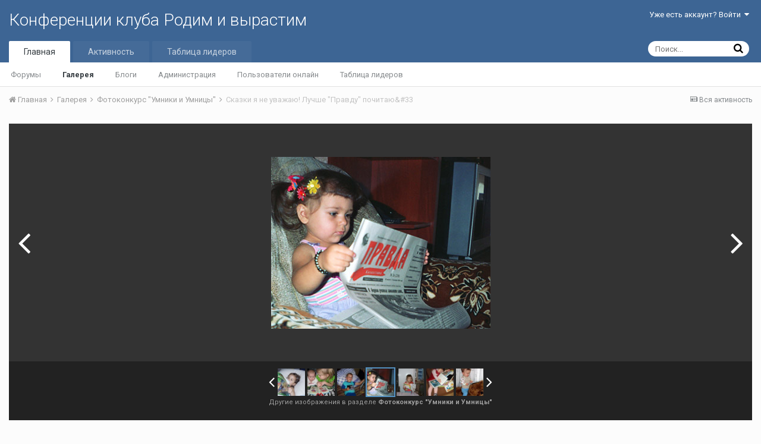

--- FILE ---
content_type: text/html;charset=UTF-8
request_url: http://rodim.ru/index.php?/gallery/image/23436-skazki-ya-ne-uvazhayu-luchshe-pravdu-pochitayu33/&tab=comments
body_size: 10911
content:
<!DOCTYPE html>
<html lang="ru-RU" dir="ltr">
	<head>
		<title>Сказки я не уважаю! Лучше &quot;Правду&quot; почитаю&amp;#33 - Фотоконкурс "Умники и Умницы" - Конференции клуба Родим и вырастим</title>
		
		<!--[if lt IE 9]>
			<link rel="stylesheet" type="text/css" href="http://rodim.ru/uploads/css_built_1/5e61784858ad3c11f00b5706d12afe52_ie8.css.4da1a045f28fc1a20d8b5f6756d437f6.css">
		    <script src="//rodim.ru/applications/core/interface/html5shiv/html5shiv.js"></script>
		<![endif]-->
		
<meta charset="utf-8">

	<meta name="viewport" content="width=device-width, initial-scale=1">



	
		
			
				<meta name="description" content="Сказки я не уважаю! Лучше &quot;Правду&quot; почитаю!">
			
		
	

	
		
			
				<meta property="og:title" content="Сказки я не уважаю! Лучше &quot;Правду&quot; почитаю&amp;#33">
			
		
	

	
		
			
				<meta property="og:type" content="object">
			
		
	

	
		
			
				<meta property="og:url" content="http://rodim.ru/index.php?/gallery/image/23436-skazki-ya-ne-uvazhayu-luchshe-pravdu-pochitayu33/">
			
		
	

	
		
			
				<meta property="og:description" content="Сказки я не уважаю! Лучше &quot;Правду&quot; почитаю!">
			
		
	

	
		
			
				<meta property="og:updated_time" content="2006-12-13T10:46:07Z">
			
		
	

	
		
			
				<meta property="og:image" content="http://rodim.ru/images/1163537940/gallery_5415_50_8343.jpg">
			
		
	

	
		
			
				<meta property="og:image:type" content="image/pjpeg">
			
		
	

	
		
			
				<meta property="og:site_name" content="Конференции клуба Родим и вырастим">
			
		
	

	
		
			
				<meta property="og:locale" content="ru_RU">
			
		
	

<meta name="theme-color" content="#3d6594">
<link rel="canonical" href="http://rodim.ru/index.php?/gallery/image/23436-skazki-ya-ne-uvazhayu-luchshe-pravdu-pochitayu33/" />


		


	
		<link href="https://fonts.googleapis.com/css?family=Roboto:300,300i,400,400i,700,700i" rel="stylesheet">
	



	<link rel='stylesheet' href='http://rodim.ru/uploads/css_built_1/341e4a57816af3ba440d891ca87450ff_framework.css.1fd277de6d3dbf0ece36a41ef240307e.css?v=e3f72d5162' media='all'>

	<link rel='stylesheet' href='http://rodim.ru/uploads/css_built_1/05e81b71abe4f22d6eb8d1a929494829_responsive.css.d8b6527e5f54c5e50fdce01b03ac5727.css?v=e3f72d5162' media='all'>

	<link rel='stylesheet' href='http://rodim.ru/uploads/css_built_1/90eb5adf50a8c640f633d47fd7eb1778_core.css.a8f676f5e0cb4b44ca4796c554cc4bbb.css?v=e3f72d5162' media='all'>

	<link rel='stylesheet' href='http://rodim.ru/uploads/css_built_1/5a0da001ccc2200dc5625c3f3934497d_core_responsive.css.f5865ff08061c053ce0149266e343169.css?v=e3f72d5162' media='all'>

	<link rel='stylesheet' href='http://rodim.ru/uploads/css_built_1/37c6452ea623de41c991284837957128_gallery.css.15837d2a374746820aa10a778b8dbf11.css?v=e3f72d5162' media='all'>

	<link rel='stylesheet' href='http://rodim.ru/uploads/css_built_1/22e9af7d7c6ac7ddc7db0f1b0d471efc_gallery_responsive.css.68745344239c1d5d650e2cbed90a57dc.css?v=e3f72d5162' media='all'>

	<link rel='stylesheet' href='http://rodim.ru/applications/gallery/interface/videojs/video-js.min.css?v=e3f72d5162' media='all'>




<link rel='stylesheet' href='http://rodim.ru/uploads/css_built_1/258adbb6e4f3e83cd3b355f84e3fa002_custom.css.a33cb95069354f886f4da7dcf0dc6be6.css?v=e3f72d5162' media='all'>



		
		

	</head>
	<body class='ipsApp ipsApp_front ipsJS_none ipsClearfix' data-controller='core.front.core.app' data-message="" data-pageApp='gallery' data-pageLocation='front' data-pageModule='gallery' data-pageController='view'>
		<a href='#elContent' class='ipsHide' title='Перейти к основному контенту на странице' accesskey='m'>Перейти к контенту</a>
		
		<div id='ipsLayout_header' class='ipsClearfix'>
			

			


			
<ul id='elMobileNav' class='ipsList_inline ipsResponsive_hideDesktop ipsResponsive_block' data-controller='core.front.core.mobileNav' data-default="all">
	
		
			
			
				
				
			
				
					<li id='elMobileBreadcrumb'>
						<a href='http://rodim.ru/index.php?/gallery/category/23-fotokonkurs-umniki-i-umnitsy/'>
							<span>Фотоконкурс "Умники и Умницы"</span>
						</a>
					</li>
				
				
			
				
				
			
		
	
	
	
	<li >
		<a data-action="defaultStream" class='ipsType_light'  href='http://rodim.ru/index.php?/discover/'><i class='icon-newspaper'></i></a>
	</li>

	
		<li class='ipsJS_show'>
			<a href='http://rodim.ru/index.php?/search/' data-action="mobileSearch"><i class='fa fa-search'></i></a>
		</li>
	
	<li data-ipsDrawer data-ipsDrawer-drawerElem='#elMobileDrawer'>
		<a href='#'>
			
			
				
			
			
			
			<i class='fa fa-navicon'></i>
		</a>
	</li>
</ul>
			<header>
				<div class='ipsLayout_container'>
					

<a href='http://rodim.ru/' id='elSiteTitle' accesskey='1'>Конференции клуба Родим и вырастим</a>

					

	<ul id='elUserNav' class='ipsList_inline cSignedOut ipsClearfix ipsResponsive_hidePhone ipsResponsive_block'>
		
		<li id='elSignInLink'>
			
				<a href='http://rodim.ru/index.php?/login/' data-ipsMenu-closeOnClick="false" data-ipsMenu id='elUserSignIn'>
					Уже есть аккаунт? Войти &nbsp;<i class='fa fa-caret-down'></i>
				</a>
			
			
<div id='elUserSignIn_menu' class='ipsMenu ipsMenu_auto ipsHide'>
	<div data-role="loginForm">
		
		
			
				
<form accept-charset='utf-8' class="ipsPad ipsForm ipsForm_vertical" method='post' action='http://rodim.ru/index.php?/login/' data-ipsValidation novalidate>
	<input type="hidden" name="login__standard_submitted" value="1">
	
		<input type="hidden" name="csrfKey" value="64b211244c1bb85004c242cb28839b17">
	
	<h4 class="ipsType_sectionHead">Войти</h4>
	<br><br>
	<ul class='ipsList_reset'>
		
			
				
					<li class="ipsFieldRow ipsFieldRow_noLabel ipsFieldRow_fullWidth">
						<input type="text" required placeholder="Имя пользователя" name='auth' id='auth'>
					</li>
				
			
				
					<li class="ipsFieldRow ipsFieldRow_noLabel ipsFieldRow_fullWidth">
						<input type="password" required placeholder="Пароль" name='password' id='password'>
					</li>
				
			
				
					
<li class='ipsFieldRow ipsFieldRow_checkbox ipsClearfix ' id="9c7ffa65f11c317804907d1e35f70d9d">
	
		
		
<input type="hidden" name="remember_me" value="0">
<span class='ipsCustomInput'>
	<input
		type='checkbox'
		name='remember_me_checkbox'
		value='1'
		id="check_9c7ffa65f11c317804907d1e35f70d9d"
		data-toggle-id="9c7ffa65f11c317804907d1e35f70d9d"
		checked aria-checked='true'
		
		
		
		
		
		
	>
	
	<span></span>
</span>


		
		<div class='ipsFieldRow_content'>
			<label class='ipsFieldRow_label' for='check_9c7ffa65f11c317804907d1e35f70d9d'>Запомнить меня </label>
			


<span class='ipsFieldRow_desc'>
	Не рекомендовано на общедоступных компьютерах
</span>
			
			
		</div>
	
</li>
				
			
		
		<li class="ipsFieldRow ipsFieldRow_fullWidth">
			<br>
			<button type="submit" class="ipsButton ipsButton_primary ipsButton_small" id="elSignIn_submit">Войти</button>
			<br>
			<p class="ipsType_right ipsType_small">
				<a href='http://rodim.ru/index.php?/lostpassword/' data-ipsDialog data-ipsDialog-title='Забыли пароль?'>Забыли пароль?</a>
			</p>
		</li>
	</ul>
</form>
			
		
		
	</div>
</div>
		</li>
		
	</ul>

				</div>
			</header>
			

	<nav data-controller='core.front.core.navBar' class=''>
		<div class='ipsNavBar_primary ipsLayout_container  ipsClearfix'>
			
				<div id='elSearch' class='ipsPos_right' data-controller='core.front.core.quickSearch' data-default="all">
					<form accept-charset='utf-8' action='//rodim.ru/index.php?/search/' method='post'>
						<a href='#' id='elSearchFilter' data-ipsMenu data-ipsMenu-selectable='radio' data-ipsMenu-appendTo='#elSearch' class="ipsHide">
							<span data-role='searchingIn'>
								
									
										В данных изображения
										
										
											<input name="type" value="gallery_image" data-role="searchFilter" type="hidden">
										
											<input name="item" value="23436" data-role="searchFilter" type="hidden">
										
										
								
							</span>
							<i class='fa fa-caret-down'></i>
						</a>
						<input type="hidden" name="type" value="gallery_image" data-role="searchFilter">
						<ul id='elSearchFilter_menu' class='ipsMenu ipsMenu_selectable ipsMenu_narrow ipsHide'>
							<li class='ipsMenu_item ' data-ipsMenuValue='all'>
								<a href='http://rodim.ru/index.php?app=core&amp;module=search&amp;controller=search&amp;csrfKey=64b211244c1bb85004c242cb28839b17' title='Весь контент'>Весь контент</a>
							</li>
							<li class='ipsMenu_sep'><hr></li>
							
								
								
									<li class='ipsMenu_item ipsMenu_itemChecked' data-ipsMenuValue='{&quot;type&quot;:&quot;gallery_image&quot;,&quot;item&quot;:23436}' data-options='{&quot;type&quot;:&quot;gallery_image&quot;,&quot;item&quot;:23436}'>
										<a href='#'>В данных изображения</a>
									</li>
								
									<li class='ipsMenu_item ' data-ipsMenuValue='{&quot;type&quot;:&quot;gallery_image&quot;,&quot;nodes&quot;:23}' data-options='{&quot;type&quot;:&quot;gallery_image&quot;,&quot;nodes&quot;:23}'>
										<a href='#'>В категории</a>
									</li>
								
								<li class='ipsMenu_sep'><hr></li>
							
							<li data-role='globalSearchMenuOptions'></li>
							<li class='ipsMenu_item ipsMenu_itemNonSelect'>
								<a href='http://rodim.ru/index.php?/search/' accesskey='4'><i class='fa fa-cog'></i> Расширенный поиск</a>
							</li>
						</ul>
						<input type='search' id='elSearchField' placeholder='Поиск...' name='q'>
						<button type='submit'><i class='fa fa-search'></i></button>
					</form>
				</div>
			
			<ul data-role="primaryNavBar" class='ipsResponsive_showDesktop ipsResponsive_block'>
				


	
		
		
			
		
		<li class='ipsNavBar_active' data-active id='elNavSecondary_1' data-role="navBarItem" data-navApp="core" data-navExt="CustomItem">
			
			
				<a href="http://rodim.ru/index.php"  data-navItem-id="1" data-navDefault>
					Главная
				</a>
			
			
				<ul class='ipsNavBar_secondary ' data-role='secondaryNavBar'>
					


	
	

	
		
		
		<li  id='elNavSecondary_10' data-role="navBarItem" data-navApp="forums" data-navExt="Forums">
			
			
				<a href="http://rodim.ru/index.php"  data-navItem-id="10" >
					Форумы
				</a>
			
			
		</li>
	
	

	
		
		
			
		
		<li class='ipsNavBar_active' data-active id='elNavSecondary_11' data-role="navBarItem" data-navApp="gallery" data-navExt="Gallery">
			
			
				<a href="http://rodim.ru/index.php?/gallery/"  data-navItem-id="11" data-navDefault>
					Галерея
				</a>
			
			
		</li>
	
	

	
		
		
		<li  id='elNavSecondary_12' data-role="navBarItem" data-navApp="blog" data-navExt="Blogs">
			
			
				<a href="http://rodim.ru/index.php?/blogs/"  data-navItem-id="12" >
					Блоги
				</a>
			
			
		</li>
	
	

	
	

	
		
		
		<li  id='elNavSecondary_14' data-role="navBarItem" data-navApp="core" data-navExt="StaffDirectory">
			
			
				<a href="http://rodim.ru/index.php?/staff/"  data-navItem-id="14" >
					Администрация
				</a>
			
			
		</li>
	
	

	
		
		
		<li  id='elNavSecondary_15' data-role="navBarItem" data-navApp="core" data-navExt="OnlineUsers">
			
			
				<a href="http://rodim.ru/index.php?/online/"  data-navItem-id="15" >
					Пользователи онлайн
				</a>
			
			
		</li>
	
	

	
		
		
		<li  id='elNavSecondary_16' data-role="navBarItem" data-navApp="core" data-navExt="Leaderboard">
			
			
				<a href="http://rodim.ru/index.php?/leaderboard/"  data-navItem-id="16" >
					Таблица лидеров
				</a>
			
			
		</li>
	
	

					<li class='ipsHide' id='elNavigationMore_1' data-role='navMore'>
						<a href='#' data-ipsMenu data-ipsMenu-appendTo='#elNavigationMore_1' id='elNavigationMore_1_dropdown'>Больше <i class='fa fa-caret-down'></i></a>
						<ul class='ipsHide ipsMenu ipsMenu_auto' id='elNavigationMore_1_dropdown_menu' data-role='moreDropdown'></ul>
					</li>
				</ul>
			
		</li>
	
	

	
		
		
		<li  id='elNavSecondary_2' data-role="navBarItem" data-navApp="core" data-navExt="CustomItem">
			
			
				<a href="http://rodim.ru/index.php?/discover/"  data-navItem-id="2" >
					Активность
				</a>
			
			
				<ul class='ipsNavBar_secondary ipsHide' data-role='secondaryNavBar'>
					


	
		
		
		<li  id='elNavSecondary_4' data-role="navBarItem" data-navApp="core" data-navExt="AllActivity">
			
			
				<a href="http://rodim.ru/index.php?/discover/"  data-navItem-id="4" >
					Вся активность
				</a>
			
			
		</li>
	
	

	
	

	
	

	
	

	
		
		
		<li  id='elNavSecondary_8' data-role="navBarItem" data-navApp="core" data-navExt="Search">
			
			
				<a href="http://rodim.ru/index.php?/search/"  data-navItem-id="8" >
					Поиск
				</a>
			
			
		</li>
	
	

	
	

					<li class='ipsHide' id='elNavigationMore_2' data-role='navMore'>
						<a href='#' data-ipsMenu data-ipsMenu-appendTo='#elNavigationMore_2' id='elNavigationMore_2_dropdown'>Больше <i class='fa fa-caret-down'></i></a>
						<ul class='ipsHide ipsMenu ipsMenu_auto' id='elNavigationMore_2_dropdown_menu' data-role='moreDropdown'></ul>
					</li>
				</ul>
			
		</li>
	
	

	
		
		
		<li  id='elNavSecondary_17' data-role="navBarItem" data-navApp="core" data-navExt="Leaderboard">
			
			
				<a href="http://rodim.ru/index.php?/leaderboard/"  data-navItem-id="17" >
					Таблица лидеров
				</a>
			
			
		</li>
	
	

				<li class='ipsHide' id='elNavigationMore' data-role='navMore'>
					<a href='#' data-ipsMenu data-ipsMenu-appendTo='#elNavigationMore' id='elNavigationMore_dropdown'>Больше</a>
					<ul class='ipsNavBar_secondary ipsHide' data-role='secondaryNavBar'>
						<li class='ipsHide' id='elNavigationMore_more' data-role='navMore'>
							<a href='#' data-ipsMenu data-ipsMenu-appendTo='#elNavigationMore_more' id='elNavigationMore_more_dropdown'>Больше <i class='fa fa-caret-down'></i></a>
							<ul class='ipsHide ipsMenu ipsMenu_auto' id='elNavigationMore_more_dropdown_menu' data-role='moreDropdown'></ul>
						</li>
					</ul>
				</li>
			</ul>
		</div>
	</nav>

		</div>
		<main id='ipsLayout_body' class='ipsLayout_container'>
			<div id='ipsLayout_contentArea'>
				<div id='ipsLayout_contentWrapper'>
					
<nav class='ipsBreadcrumb ipsBreadcrumb_top ipsFaded_withHover'>
	

	<ul class='ipsList_inline ipsPos_right'>
		
		<li >
			<a data-action="defaultStream" class='ipsType_light '  href='http://rodim.ru/index.php?/discover/'><i class='icon-newspaper'></i> <span>Вся активность</span></a>
		</li>
		
	</ul>

	<ul data-role="breadcrumbList">
		<li>
			<a title="Главная" href='http://rodim.ru/'>
				<span><i class='fa fa-home'></i> Главная <i class='fa fa-angle-right'></i></span>
			</a>
		</li>
		
		
			<li>
				
					<a href='http://rodim.ru/index.php?/gallery/'>
						<span>Галерея <i class='fa fa-angle-right'></i></span>
					</a>
				
			</li>
		
			<li>
				
					<a href='http://rodim.ru/index.php?/gallery/category/23-fotokonkurs-umniki-i-umnitsy/'>
						<span>Фотоконкурс "Умники и Умницы" <i class='fa fa-angle-right'></i></span>
					</a>
				
			</li>
		
			<li>
				
					Сказки я не уважаю! Лучше &quot;Правду&quot; почитаю&amp;#33
				
			</li>
		
	</ul>
</nav>
					
					<div id='ipsLayout_mainArea'>
						<a id='elContent'></a>
						
						
						
						

	<div class='cWidgetContainer '  data-role='widgetReceiver' data-orientation='horizontal' data-widgetArea='header'>
		<ul class='ipsList_reset'>
			
				
					
					<li class='ipsWidget ipsWidget_horizontal ipsBox ipsWidgetHide ipsHide' data-blockID='app_core_announcements_announcements' data-blockConfig="true" data-blockTitle="Объявления" data-blockErrorMessage="Этот блок не отображается. Требуется настройка блока либо перезагрузка страницы." data-controller='core.front.widgets.block'></li>
				
			
		</ul>
	</div>

						



<div data-controller='gallery.front.view.image'>
	<div id='elGalleryHeader'>
		

<div id='elGalleryImage' data-role="imageFrame" data-imageSizes='{&quot;large&quot;:[369,289],&quot;medium&quot;:[369,289],&quot;small&quot;:[240,188],&quot;thumb&quot;:[100,100]}'>
	
		<div class='cGalleryViewImage' data-role='notesWrapper' data-controller='gallery.front.view.notes' data-imageID='23436'  data-notesData='[]'>
			
			<img src='http://rodim.ru/images/1163537940/gallery_5415_50_8343.jpg' alt='Сказки я не уважаю! Лучше &quot;Правду&quot; почитаю&amp;#33' title='Сказки я не уважаю! Лучше &quot;Правду&quot; почитаю&amp;#33' data-role='theImage' class='ipsHide'>
			<noscript>
				<img src='http://rodim.ru/images/1163537940/gallery_5415_50_8343.jpg' alt='Сказки я не уважаю! Лучше &quot;Правду&quot; почитаю&amp;#33' title='Сказки я не уважаю! Лучше &quot;Правду&quot; почитаю&amp;#33' data-role='theImage'>
			</noscript>
			
		</div>
			
		<ul class='ipsButton_split cGalleryViewImage_controls'>
			
			
				<li>
					<a href='#' class='ipsButton ipsButton_overlaid ipsButton_verySmall' title='Другие размеры' data-ipsTooltip id='elImageSize' data-ipsMenu data-ipsMenu-appendTo='#elGalleryImage'>
						<i class='fa fa-picture-o'></i> <i class='fa fa-caret-down'></i>
					</a>
					<ul class='ipsMenu ipsMenu_medium ipsHide' id='elImageSize_menu'>
						
							<li class='ipsMenu_item'><a href='http://rodim.ru/index.php?/gallery/image/23436-skazki-ya-ne-uvazhayu-luchshe-pravdu-pochitayu33/&amp;imageSize=large'>369x289</a></li>
						
							<li class='ipsMenu_item'><a href='http://rodim.ru/index.php?/gallery/image/23436-skazki-ya-ne-uvazhayu-luchshe-pravdu-pochitayu33/&amp;imageSize=small'>240x188</a></li>
						
							<li class='ipsMenu_item'><a href='http://rodim.ru/index.php?/gallery/image/23436-skazki-ya-ne-uvazhayu-luchshe-pravdu-pochitayu33/&amp;imageSize=thumb'>100x100</a></li>
						
					</ul>
				</li>
			
			
			<li>
				<a href='http://rodim.ru/index.php?/gallery/image/23436-skazki-ya-ne-uvazhayu-luchshe-pravdu-pochitayu33/&amp;do=download' class='ipsButton ipsButton_overlaid ipsButton_verySmall' title='Скачать' data-ipsTooltip><i class='fa fa-download'></i></a>
			</li>
			<li>
				<a href='http://rodim.ru/images/1163537940/gallery_5415_50_8343.jpg' class='ipsButton ipsButton_overlaid ipsButton_verySmall' title='Просмотреть в lightbox' data-ipsTooltip data-ipsLightbox data-ipsLightbox-useEvents><i class='fa fa-expand'></i></a>
			</li>
		</ul>
	
	<span id='elGalleryImageNav'>
		
			<a href='http://rodim.ru/index.php?/gallery/image/23440-poprobuy-tolko-otnyat-istochnik-znaniya/&amp;browse=1' id='elGalleryImageNav_prev' data-action='prevImage' data-imageID='23440' title='попробуй только отнять источник знания!!!'><i class='fa fa-angle-left'></i></a>
		
		
			<a href='http://rodim.ru/index.php?/gallery/image/23425-opyat-vsem-meshayu-pridetsya-pochitat-na-kuhne-ah-kakaya-inter/&amp;browse=1' id='elGalleryImageNav_next' data-action='nextImage' data-imageID='23425' title='опять всем мешаю, придется почитать на кухне, ах какая интер'><i class='fa fa-angle-right'></i></a>
		
	</span>
</div>
		<div id='elGalleryNav' data-role='collectionNav'>
			<ul class='ipsList_inline ipsClearfix'>
				

<li class='ipsJS_show'><a href='#' data-action='prev' ><i class='fa fa-angle-left'></i></a></li>
<li class='cGalleryAlbumSlider_wrapper'>
	<ol class='ipsList_reset cGalleryAlbumSlider' data-role='collection'>



	

	
		<li style='background-image: url( "http://rodim.ru/images/1163537940/tn_gallery_13753_50_6648.jpg" );' class='cGalleryTrimmedImage ' data-imageID='23454'>
			<a href='http://rodim.ru/index.php?/gallery/image/23454-doch-rybaka/&amp;browse=1' title='Дочь рыбака'>
				<img src='http://rodim.ru/images/1163537940/tn_gallery_13753_50_6648.jpg' alt='Дочь рыбака'>
			</a>
		</li>
	


	

	
		<li style='background-image: url( "http://rodim.ru/images/1163537940/tn_gallery_4776_50_47126.jpg" );' class='cGalleryTrimmedImage ' data-imageID='23447'>
			<a href='http://rodim.ru/index.php?/gallery/image/23447-katya-uchis-chitat-eto-bukva-a/&amp;browse=1' title='Катя, учись читать, это буква &quot;А&quot;'>
				<img src='http://rodim.ru/images/1163537940/tn_gallery_4776_50_47126.jpg' alt='Катя, учись читать, это буква &quot;А&quot;'>
			</a>
		</li>
	


	

	
		<li style='background-image: url( "http://rodim.ru/images/1163537940/tn_gallery_8278_50_784.jpg" );' class='cGalleryTrimmedImage ' data-imageID='23440'>
			<a href='http://rodim.ru/index.php?/gallery/image/23440-poprobuy-tolko-otnyat-istochnik-znaniya/&amp;browse=1' title='попробуй только отнять источник знания!!!'>
				<img src='http://rodim.ru/images/1163537940/tn_gallery_8278_50_784.jpg' alt='попробуй только отнять источник знания!!!'>
			</a>
		</li>
	


	

	
		<li style='background-image: url( "http://rodim.ru/images/1163537940/tn_gallery_5415_50_8343.jpg" );' class='cGalleryTrimmedImage cGalleryAlbumSlider_active' data-imageID='23436'>
			<a href='http://rodim.ru/index.php?/gallery/image/23436-skazki-ya-ne-uvazhayu-luchshe-pravdu-pochitayu33/&amp;browse=1' title='Сказки я не уважаю! Лучше &quot;Правду&quot; почитаю&amp;#33'>
				<img src='http://rodim.ru/images/1163537940/tn_gallery_5415_50_8343.jpg' alt='Сказки я не уважаю! Лучше &quot;Правду&quot; почитаю&amp;#33'>
			</a>
		</li>
	


	

	
		<li style='background-image: url( "http://rodim.ru/images/1163537940/tn_gallery_16862_50_3393.jpg" );' class='cGalleryTrimmedImage ' data-imageID='23425'>
			<a href='http://rodim.ru/index.php?/gallery/image/23425-opyat-vsem-meshayu-pridetsya-pochitat-na-kuhne-ah-kakaya-inter/&amp;browse=1' title='опять всем мешаю, придется почитать на кухне, ах какая интер'>
				<img src='http://rodim.ru/images/1163537940/tn_gallery_16862_50_3393.jpg' alt='опять всем мешаю, придется почитать на кухне, ах какая интер'>
			</a>
		</li>
	


	

	
		<li style='background-image: url( "http://rodim.ru/images/1163537940/tn_gallery_2798_50_21849.jpg" );' class='cGalleryTrimmedImage ' data-imageID='23414'>
			<a href='http://rodim.ru/index.php?/gallery/image/23414-granit-nauki-ne-dogryzli/&amp;browse=1' title='Гранит науки не догрызли...'>
				<img src='http://rodim.ru/images/1163537940/tn_gallery_2798_50_21849.jpg' alt='Гранит науки не догрызли...'>
			</a>
		</li>
	


	

	
		<li style='background-image: url( "http://rodim.ru/images/1163537940/tn_gallery_462_50_21385.jpg" );' class='cGalleryTrimmedImage ' data-imageID='23397'>
			<a href='http://rodim.ru/index.php?/gallery/image/23397-nu-chto-zhe-dalshe-to/&amp;browse=1' title='Ну что же дальше то?????'>
				<img src='http://rodim.ru/images/1163537940/tn_gallery_462_50_21385.jpg' alt='Ну что же дальше то?????'>
			</a>
		</li>
	




	</ol>
</li>
<li class='ipsJS_show'><a href='#' data-action='next' ><i class='fa fa-angle-right'></i></a></li>
			</ul>
			<p class='ipsType_reset ipsType_center'>
				<div class='ipsContained ipsType_break'>
					Другие изображения в разделе <strong>Фотоконкурс "Умники и Умницы"</strong>
				</div>
			</p>
		</div>
	</div>

	<section data-role='imageInfo'>
		




<div class='ipsColumns ipsColumns_collapsePhone'>
	<div class='ipsColumn ipsColumn_fluid'>
		

		<div class='ipsBox ipsPad' data-role='imageDescription'>
			<h1 class='ipsType_pageTitle ipsContained_container'>
				
				
				
				
					<span class='ipsContained ipsType_break'>Сказки я не уважаю! Лучше &quot;Правду&quot; почитаю&amp;#33</span>
				
			</h1>
			<div class='ipsPhotoPanel ipsPhotoPanel_mini ipsClearfix ipsSpacer_bottom ipsSpacer_top'>
				


	<a href="http://rodim.ru/index.php?/profile/5415-anelya/" data-ipsHover data-ipsHover-target="http://rodim.ru/index.php?/profile/5415-anelya/&amp;do=hovercard" class="ipsUserPhoto ipsUserPhoto_mini" title="Перейти в профиль пользователя Анеля">
		<img src='http://rodim.ru/uploads/monthly_2018_01/5a568ad2892dc__member_5415.png' alt='Анеля'>
	</a>

				<div>
					<div class='ipsPos_right ipsResponsive_noFloat ipsResponsive_hidePhone'>
						

<div data-followApp='gallery' data-followArea='image' data-followID='23436' data-controller='core.front.core.followButton'>
	
		<span class='ipsType_light ipsType_blendLinks ipsResponsive_hidePhone ipsResponsive_inline'><i class='fa fa-info-circle'></i> <a href='http://rodim.ru/index.php?/login/' title='Перейти на страницу авторизации'>Чтобы подписаться, требуется авторизация</a>&nbsp;&nbsp;</span>
	
	

	<div class="ipsFollow ipsPos_middle ipsButton ipsButton_link ipsButton_verySmall ipsButton_disabled" data-role="followButton">
		
			<span>Подписчики</span>
			<span class='ipsCommentCount'>0</span>
		
	</div>

</div>
					</div>
					<p class='ipsType_reset ipsType_normal ipsType_blendLinks'>
						Автор: <span itemprop='name'>
<a href='http://rodim.ru/index.php?/profile/5415-anelya/' data-ipsHover data-ipsHover-target='http://rodim.ru/index.php?/profile/5415-anelya/&amp;do=hovercard&amp;referrer=http%253A%252F%252Frodim.ru%252Findex.php%253F%252Fgallery%252Fimage%252F23436-skazki-ya-ne-uvazhayu-luchshe-pravdu-pochitayu33%252F%2526tab%253Dcomments' title="Перейти в профиль пользователя Анеля" class="ipsType_break">Анеля</a></span>
					</p>
					<ul class='ipsList_inline'>
						<li class='ipsType_light'><time datetime='2006-12-13T10:46:07Z' title='13.12.2006 10:46 ' data-short='18 л'>13 Декабря 2006</time></li>
						<li class='ipsType_light'>1 095 просмотров</li>
						
							
								<li><a href='http://rodim.ru/index.php?/profile/5415-anelya/content/&amp;type=gallery_image'>Другие изображения автора</a></li>
							
							
						
					</ul>
				</div>
			</div>

			
				<div class='ipsType_medium ipsType_richText ipsType_break ipsSpacer_both' data-controller="core.front.core.lightboxedImages">
					<p>Сказки я не уважаю! Лучше "Правду" почитаю!</p>
				</div>
			

			

			

				

			

				

			

			
			<div class='ipsItemControls'>
				
					

	<div data-controller='core.front.core.reaction' class='ipsItemControls_right ipsClearfix '>	
		<div class='ipsReact ipsPos_right'>
			
				<div class='ipsReact_blurb ipsHide' data-role='reactionBlurb'>
					
				</div>
			
			
			
		</div>
	</div>


				
				<ul class='ipsToolList ipsToolList_horizontal ipsPos_left ipsClearfix ipsResponsive_noFloat ipsItemControls_left'>
					

					
				</ul>
			</div>

			<div class='ipsResponsive_showPhone ipsResponsive_block ipsSpacer_both'>
				

<div data-followApp='gallery' data-followArea='image' data-followID='23436' data-controller='core.front.core.followButton'>
	
		<span class='ipsType_light ipsType_blendLinks ipsResponsive_hidePhone ipsResponsive_inline'><i class='fa fa-info-circle'></i> <a href='http://rodim.ru/index.php?/login/' title='Перейти на страницу авторизации'>Чтобы подписаться, требуется авторизация</a>&nbsp;&nbsp;</span>
	
	

	<div class="ipsFollow ipsPos_middle ipsButton ipsButton_link ipsButton_verySmall ipsButton_disabled" data-role="followButton">
		
			<span>Подписчики</span>
			<span class='ipsCommentCount'>0</span>
		
	</div>

</div>
			</div>
			
				<div class='ipsSpacer_top'>
					

	<ul class='ipsList_inline ipsList_noSpacing ipsClearfix' data-controller="core.front.core.sharelink">
		
			<li>
<a href="http://twitter.com/share?text=%D0%A1%D0%BA%D0%B0%D0%B7%D0%BA%D0%B8%20%D1%8F%20%D0%BD%D0%B5%20%D1%83%D0%B2%D0%B0%D0%B6%D0%B0%D1%8E%21%20%D0%9B%D1%83%D1%87%D1%88%D0%B5%20%22%D0%9F%D1%80%D0%B0%D0%B2%D0%B4%D1%83%22%20%D0%BF%D0%BE%D1%87%D0%B8%D1%82%D0%B0%D1%8E%26%2333&amp;url=http%3A%2F%2Frodim.ru%2Findex.php%3F%2Fgallery%2Fimage%2F23436-skazki-ya-ne-uvazhayu-luchshe-pravdu-pochitayu33%2F" class="cShareLink cShareLink_twitter" target="_blank" data-role="shareLink" title='Поделиться в Twitter' data-ipsTooltip rel='noopener'>
	<i class="fa fa-twitter"></i>
</a></li>
		
			<li>
<a href="https://www.facebook.com/sharer/sharer.php?u=http%3A%2F%2Frodim.ru%2Findex.php%3F%2Fgallery%2Fimage%2F23436-skazki-ya-ne-uvazhayu-luchshe-pravdu-pochitayu33%2F" class="cShareLink cShareLink_facebook" target="_blank" data-role="shareLink" title='Поделиться через Facebook' data-ipsTooltip rel='noopener'>
	<i class="fa fa-facebook"></i>
</a></li>
		
			<li>
<a href="https://plus.google.com/share?url=http%3A%2F%2Frodim.ru%2Findex.php%3F%2Fgallery%2Fimage%2F23436-skazki-ya-ne-uvazhayu-luchshe-pravdu-pochitayu33%2F" class="cShareLink cShareLink_google" target="_blank" data-role="shareLink" title='Поделиться через Google+' data-ipsTooltip rel='noopener'>
	<i class="fa fa-google-plus"></i>
</a></li>
		
			<li>
<a href="http://digg.com/submit?url=http://rodim.ru/index.php?/gallery/image/23436-skazki-ya-ne-uvazhayu-luchshe-pravdu-pochitayu33/" class="cShareLink cShareLink_digg" target="_blank" data-role="shareLink" title='Поделиться через Digg' data-ipsTooltip rel='noopener'>
	<i class="fa fa-digg"></i>
</a></li>
		
			<li>
<a href="https://del.icio.us/save?jump=close&amp;noui=1&amp;v=5&amp;provider=%25D0%259A%25D0%25BE%25D0%25BD%25D1%2584%25D0%25B5%25D1%2580%25D0%25B5%25D0%25BD%25D1%2586%25D0%25B8%25D0%25B8%2B%25D0%25BA%25D0%25BB%25D1%2583%25D0%25B1%25D0%25B0%2B%25D0%25A0%25D0%25BE%25D0%25B4%25D0%25B8%25D0%25BC%2B%25D0%25B8%2B%25D0%25B2%25D1%258B%25D1%2580%25D0%25B0%25D1%2581%25D1%2582%25D0%25B8%25D0%25BC&amp;url=http://rodim.ru/index.php?/gallery/image/23436-skazki-ya-ne-uvazhayu-luchshe-pravdu-pochitayu33/&amp;title=%D0%A1%D0%BA%D0%B0%D0%B7%D0%BA%D0%B8%20%D1%8F%20%D0%BD%D0%B5%20%D1%83%D0%B2%D0%B0%D0%B6%D0%B0%D1%8E!%20%D0%9B%D1%83%D1%87%D1%88%D0%B5%20%22%D0%9F%D1%80%D0%B0%D0%B2%D0%B4%D1%83%22%20%D0%BF%D0%BE%D1%87%D0%B8%D1%82%D0%B0%D1%8E%26%2333" class="cShareLink cShareLink_delicious" target="_blank" data-role='shareLink' title='Сохранить в Delicious' data-ipsTooltip rel='noopener'>
	<i class="fa fa-delicious"></i>
</a></li>
		
			<li>
<a href="http://www.reddit.com/submit?url=http%3A%2F%2Frodim.ru%2Findex.php%3F%2Fgallery%2Fimage%2F23436-skazki-ya-ne-uvazhayu-luchshe-pravdu-pochitayu33%2F&amp;title=%D0%A1%D0%BA%D0%B0%D0%B7%D0%BA%D0%B8+%D1%8F+%D0%BD%D0%B5+%D1%83%D0%B2%D0%B0%D0%B6%D0%B0%D1%8E%21+%D0%9B%D1%83%D1%87%D1%88%D0%B5+%5C%22%D0%9F%D1%80%D0%B0%D0%B2%D0%B4%D1%83%5C%22+%D0%BF%D0%BE%D1%87%D0%B8%D1%82%D0%B0%D1%8E%26%2333" class="cShareLink cShareLink_reddit" target="_blank" title='Поделиться через Reddit' data-ipsTooltip rel='noopener'>
	<i class="fa fa-reddit"></i>
</a></li>
		
			<li>
<a href="http://www.stumbleupon.com/submit?url=http%253A%252F%252Frodim.ru%252Findex.php%253F%252Fgallery%252Fimage%252F23436-skazki-ya-ne-uvazhayu-luchshe-pravdu-pochitayu33%252F" class="cShareLink cShareLink_stumble" target="_blank" title='Поделиться через StumbleUpon' data-ipsTooltip rel='noopener'>
	<i class="fa fa-stumbleupon"></i>
</a></li>
		
			<li>
<a href='http://rodim.ru/index.php?/gallery/image/23436-skazki-ya-ne-uvazhayu-luchshe-pravdu-pochitayu33/&amp;do=email' rel='nofollow' class='cShareLink cShareLink_email' data-ipsDialog data-ipsDialog-title='Отправить страницу на email' data-ipsDialog-remoteSubmit data-ipsDialog-flashMessage='Письмо отправлено' title='Поделиться через email' data-ipsTooltip>
	<i class="fa fa-envelope"></i>
</a></li>
		
			<li><a href="https://vk.com/share.php?title=%D0%A1%D0%BA%D0%B0%D0%B7%D0%BA%D0%B8+%D1%8F+%D0%BD%D0%B5+%D1%83%D0%B2%D0%B0%D0%B6%D0%B0%D1%8E%21+%D0%9B%D1%83%D1%87%D1%88%D0%B5+%22%D0%9F%D1%80%D0%B0%D0%B2%D0%B4%D1%83%22+%D0%BF%D0%BE%D1%87%D0%B8%D1%82%D0%B0%D1%8E%26%2333&noparse=false&url=http%3A%2F%2Frodim.ru%2Findex.php%3F%2Fgallery%2Fimage%2F23436-skazki-ya-ne-uvazhayu-luchshe-pravdu-pochitayu33%2F" class="cShareLink cShareLink_vk" style="background-color:#56789C;" target="_blank" data-controller="core.front.core.sharelink" title="вКонтакте" data-ipsTooltip>
                <i class="fa fa-vk"></i>
                </a></li>
		
			<li>
<a href="http://pinterest.com/pin/create/button/?url=http://rodim.ru/index.php?/gallery/image/23436-skazki-ya-ne-uvazhayu-luchshe-pravdu-pochitayu33/&amp;media=http://rodim.ru/images/1163537940/gallery_5415_50_8343.jpg" class="cShareLink cShareLink_pinterest" target="_blank" data-role="shareLink" title='Поделиться через Pinterest' data-ipsTooltip rel='noopener'>
	<i class="fa fa-pinterest"></i>
</a></li>
		
	</ul>

				</div>
				
		</div>
	</div>
	<div class='ipsColumn ipsColumn_wide' id='elGalleryImageStats'>
		<div class='ipsBox ipsPad' data-role="imageStats">
			

			

			

			
		</div>
	</div>
</div>	
	</section>

	<div data-role='imageComments'>
	
	</div>

</div> 


						

					</div>
					


					
<nav class='ipsBreadcrumb ipsBreadcrumb_bottom ipsFaded_withHover'>
	
		


	

	<ul class='ipsList_inline ipsPos_right'>
		
		<li >
			<a data-action="defaultStream" class='ipsType_light '  href='http://rodim.ru/index.php?/discover/'><i class='icon-newspaper'></i> <span>Вся активность</span></a>
		</li>
		
	</ul>

	<ul data-role="breadcrumbList">
		<li>
			<a title="Главная" href='http://rodim.ru/'>
				<span><i class='fa fa-home'></i> Главная <i class='fa fa-angle-right'></i></span>
			</a>
		</li>
		
		
			<li>
				
					<a href='http://rodim.ru/index.php?/gallery/'>
						<span>Галерея <i class='fa fa-angle-right'></i></span>
					</a>
				
			</li>
		
			<li>
				
					<a href='http://rodim.ru/index.php?/gallery/category/23-fotokonkurs-umniki-i-umnitsy/'>
						<span>Фотоконкурс "Умники и Умницы" <i class='fa fa-angle-right'></i></span>
					</a>
				
			</li>
		
			<li>
				
					Сказки я не уважаю! Лучше &quot;Правду&quot; почитаю&amp;#33
				
			</li>
		
	</ul>
</nav>
				</div>
			</div>
			
		</main>
		<footer id='ipsLayout_footer' class='ipsClearfix'>
			<div class='ipsLayout_container'>
				<center>    
<!--LiveInternet counter--><script type="text/javascript">
document.write("<a href='//www.liveinternet.ru/click' "+
"target=_blank><img src='//counter.yadro.ru/hit?t26.8;r"+
escape(document.referrer)+((typeof(screen)=="undefined")?"":
";s"+screen.width+"*"+screen.height+"*"+(screen.colorDepth?
screen.colorDepth:screen.pixelDepth))+";u"+escape(document.URL)+
";h"+escape(document.title.substring(0,150))+";"+Math.random()+
"' alt='' title='LiveInternet: показано число посетителей за"+
" сегодня' "+
"border='0' width='88' height='15'><\/a>")
</script><!--/LiveInternet-->
 
<!-- Yandex.Metrika informer -->
<a href="https://metrika.yandex.ua/stat/?id=47064501&amp;from=informer"
target="_blank" rel="nofollow"><img src="https://informer.yandex.ru/informer/47064501/1_1_FFFFFFFF_EFEFEFFF_0_pageviews"
style="width:80px; height:15px; border:0;" alt="Яндекс.Метрика" title="Яндекс.Метрика: данные за сегодня (просмотры)" /></a>
<!-- /Yandex.Metrika informer -->

<!-- Yandex.Metrika counter -->
<script type="text/javascript" >
    (function (d, w, c) {
        (w[c] = w[c] || []).push(function() {
            try {
                w.yaCounter47064501 = new Ya.Metrika({
                    id:47064501,
                    clickmap:true,
                    trackLinks:true,
                    accurateTrackBounce:true
                });
            } catch(e) { }
        });

        var n = d.getElementsByTagName("script")[0],
            s = d.createElement("script"),
            f = function () { n.parentNode.insertBefore(s, n); };
        s.type = "text/javascript";
        s.async = true;
        s.src = "https://mc.yandex.ru/metrika/watch.js";

        if (w.opera == "[object Opera]") {
            d.addEventListener("DOMContentLoaded", f, false);
        } else { f(); }
    })(document, window, "yandex_metrika_callbacks");
</script>
<noscript><div><img src="https://mc.yandex.ru/watch/47064501" style="position:absolute; left:-9999px;" alt="" /></div></noscript>
<!-- /Yandex.Metrika counter -->    
</center> 
				


<ul class='ipsList_inline ipsType_center ipsSpacer_top' id="elFooterLinks">
	
	
	
	
	
	
		<li><a rel="nofollow" href='http://rodim.ru/index.php?/contact/' data-ipsdialog data-ipsDialog-remoteSubmit data-ipsDialog-flashMessage='Благодарим, ваше сообщение отправлено администрации.' data-ipsdialog-title="Обратная связь">Обратная связь</a></li>
	
</ul>	


<p id='elCopyright'>
	<span id='elCopyright_userLine'>rodim.ru project</span>
	<a rel='nofollow' title='Invision Community' href='https://www.invisioncommunity.com/'>Powered by Invision Community</a>
</p>
			</div>
		</footer>
		
<div id='elMobileDrawer' class='ipsDrawer ipsHide'>
	<a href='#' class='ipsDrawer_close' data-action='close'><span>&times;</span></a>
	<div class='ipsDrawer_menu'>
		<div class='ipsDrawer_content'>
			

			<div class='ipsSpacer_bottom ipsPad'>
				<ul class='ipsToolList ipsToolList_vertical'>
					
						<li>
							<a href='http://rodim.ru/index.php?/login/' class='ipsButton ipsButton_light ipsButton_small ipsButton_fullWidth'>Уже есть аккаунт? Войти</a>
						</li>
						
					

					
				</ul>
			</div>

			<ul class='ipsDrawer_list'>
				

				
				
				
				
					
						
						
							<li class='ipsDrawer_itemParent'>
								<h4 class='ipsDrawer_title'><a href='#'>Главная</a></h4>
								<ul class='ipsDrawer_list'>
									<li data-action="back"><a href='#'>Назад</a></li>
									
										<li><a href='http://rodim.ru/index.php'>Главная</a></li>
									
									
									
										


	

	
		
			<li>
				<a href='http://rodim.ru/index.php' >
					Форумы
				</a>
			</li>
		
	

	
		
			<li>
				<a href='http://rodim.ru/index.php?/gallery/' >
					Галерея
				</a>
			</li>
		
	

	
		
			<li>
				<a href='http://rodim.ru/index.php?/blogs/' >
					Блоги
				</a>
			</li>
		
	

	

	
		
			<li>
				<a href='http://rodim.ru/index.php?/staff/' >
					Администрация
				</a>
			</li>
		
	

	
		
			<li>
				<a href='http://rodim.ru/index.php?/online/' >
					Пользователи онлайн
				</a>
			</li>
		
	

	
		
			<li>
				<a href='http://rodim.ru/index.php?/leaderboard/' >
					Таблица лидеров
				</a>
			</li>
		
	

										
								</ul>
							</li>
						
					
				
					
						
						
							<li class='ipsDrawer_itemParent'>
								<h4 class='ipsDrawer_title'><a href='#'>Активность</a></h4>
								<ul class='ipsDrawer_list'>
									<li data-action="back"><a href='#'>Назад</a></li>
									
										<li><a href='http://rodim.ru/index.php?/discover/'>Активность</a></li>
									
									
									
										


	
		
			<li>
				<a href='http://rodim.ru/index.php?/discover/' >
					Вся активность
				</a>
			</li>
		
	

	

	

	

	
		
			<li>
				<a href='http://rodim.ru/index.php?/search/' >
					Поиск
				</a>
			</li>
		
	

	

										
								</ul>
							</li>
						
					
				
					
						
						
							<li><a href='http://rodim.ru/index.php?/leaderboard/' >Таблица лидеров</a></li>
						
					
				
			</ul>
		</div>
	</div>
</div>
		

	<script type='text/javascript'>
		var ipsDebug = false;		
	
		var CKEDITOR_BASEPATH = '//rodim.ru/applications/core/interface/ckeditor/ckeditor/';
	
		var ipsSettings = {
			
			
			cookie_path: "/",
			
			cookie_prefix: "ips4_",
			
			
			cookie_ssl: false,
			
			upload_imgURL: "",
			message_imgURL: "",
			notification_imgURL: "",
			baseURL: "//rodim.ru/",
			jsURL: "//rodim.ru/applications/core/interface/js/js.php",
			csrfKey: "64b211244c1bb85004c242cb28839b17",
			antiCache: "e3f72d5162",
			disableNotificationSounds: false,
			useCompiledFiles: true,
			links_external: true,
			memberID: 0,
			analyticsProvider: "none",
			viewProfiles: true,
			
		};
	</script>



<script type='text/javascript' src='http://rodim.ru/uploads/javascript_global/root_library.js.041ae9d78a0b5276eca6deb4b5ba3df3.js?v=e3f72d5162' data-ips></script>


<script type='text/javascript' src='http://rodim.ru/uploads/javascript_global/root_js_lang_1.js.3f7ebc9cbe8951d0425dcb0070caae8c.js?v=e3f72d5162' data-ips></script>


<script type='text/javascript' src='http://rodim.ru/uploads/javascript_global/root_framework.js.b8adc37c5d60ecc3f91cf38ca6aa124c.js?v=e3f72d5162' data-ips></script>


<script type='text/javascript' src='http://rodim.ru/uploads/javascript_core/global_global_core.js.cd659cf70c42d79b54682c752b9e4f2b.js?v=e3f72d5162' data-ips></script>


<script type='text/javascript' src='http://rodim.ru/uploads/javascript_global/root_front.js.aa1c57ba03fb55aad9d4ce9335e9ec85.js?v=e3f72d5162' data-ips></script>


<script type='text/javascript' src='http://rodim.ru/uploads/javascript_core/front_front_core.js.17b810d86d052c563d706261156ceca6.js?v=e3f72d5162' data-ips></script>


<script type='text/javascript' src='http://rodim.ru/uploads/javascript_gallery/front_front_view.js.d01eb57d0f57e54d23d7191afd92009d.js?v=e3f72d5162' data-ips></script>


<script type='text/javascript' src='http://rodim.ru/uploads/javascript_global/root_map.js.79497ecd13954f8988ff39baadee3c8b.js?v=e3f72d5162' data-ips></script>



	<script type='text/javascript'>
		
			ips.setSetting( 'date_format', jQuery.parseJSON('"dd.mm.yy"') );
		
			ips.setSetting( 'date_first_day', jQuery.parseJSON('0') );
		
			ips.setSetting( 'remote_image_proxy', jQuery.parseJSON('0') );
		
			ips.setSetting( 'ipb_url_filter_option', jQuery.parseJSON('"none"') );
		
			ips.setSetting( 'url_filter_any_action', jQuery.parseJSON('"allow"') );
		
			ips.setSetting( 'bypass_profanity', jQuery.parseJSON('0') );
		
		
	</script>



<script type='application/ld+json'>
{
    "@context": "http://schema.org",
    "@type": "VisualArtwork",
    "@id": "http://rodim.ru/index.php?/gallery/image/23436-skazki-ya-ne-uvazhayu-luchshe-pravdu-pochitayu33/",
    "url": "http://rodim.ru/index.php?/gallery/image/23436-skazki-ya-ne-uvazhayu-luchshe-pravdu-pochitayu33/",
    "name": "\u0421\u043a\u0430\u0437\u043a\u0438 \u044f \u043d\u0435 \u0443\u0432\u0430\u0436\u0430\u044e! \u041b\u0443\u0447\u0448\u0435 \"\u041f\u0440\u0430\u0432\u0434\u0443\" \u043f\u043e\u0447\u0438\u0442\u0430\u044e\u0026#33",
    "description": "\u0421\u043a\u0430\u0437\u043a\u0438 \u044f \u043d\u0435 \u0443\u0432\u0430\u0436\u0430\u044e! \u041b\u0443\u0447\u0448\u0435 \"\u041f\u0440\u0430\u0432\u0434\u0443\" \u043f\u043e\u0447\u0438\u0442\u0430\u044e!",
    "dateCreated": "2006-12-13T10:46:07+0000",
    "fileFormat": "image/pjpeg",
    "keywords": [],
    "author": {
        "@type": "Person",
        "name": "\u0410\u043d\u0435\u043b\u044f",
        "image": "http://rodim.ru/uploads/monthly_2018_01/5a568ad2892dc__member_5415.png",
        "url": "http://rodim.ru/index.php?/profile/5415-anelya/"
    },
    "interactionStatistic": [
        {
            "@type": "InteractionCounter",
            "interactionType": "http://schema.org/ViewAction",
            "userInteractionCount": 1095
        }
    ],
    "artMedium": "Digital",
    "width": 369,
    "height": 289,
    "image": {
        "@type": "ImageObject",
        "url": "http://rodim.ru/images/1163537940/gallery_5415_50_8343.jpg",
        "caption": "\u0421\u043a\u0430\u0437\u043a\u0438 \u044f \u043d\u0435 \u0443\u0432\u0430\u0436\u0430\u044e! \u041b\u0443\u0447\u0448\u0435 \"\u041f\u0440\u0430\u0432\u0434\u0443\" \u043f\u043e\u0447\u0438\u0442\u0430\u044e\u0026#33",
        "thumbnail": "http://rodim.ru/images/1163537940/tn_gallery_5415_50_8343.jpg",
        "width": 369,
        "height": 289
    },
    "thumbnailUrl": "http://rodim.ru/images/1163537940/tn_gallery_5415_50_8343.jpg"
}	
</script>

<script type='application/ld+json'>
{
    "@context": "http://www.schema.org",
    "@type": "WebSite",
    "name": "\u041a\u043e\u043d\u0444\u0435\u0440\u0435\u043d\u0446\u0438\u0438 \u043a\u043b\u0443\u0431\u0430 \u0420\u043e\u0434\u0438\u043c \u0438 \u0432\u044b\u0440\u0430\u0441\u0442\u0438\u043c",
    "url": "http://rodim.ru/",
    "potentialAction": {
        "type": "SearchAction",
        "query-input": "required name=query",
        "target": "http://rodim.ru/index.php?/search/\u0026q={query}"
    },
    "inLanguage": [
        {
            "@type": "Language",
            "name": "\u0420\u0443\u0441\u0441\u043a\u0438\u0439",
            "alternateName": "ru-RU"
        }
    ]
}	
</script>

<script type='application/ld+json'>
{
    "@context": "http://www.schema.org",
    "@type": "Organization",
    "name": "\u041a\u043e\u043d\u0444\u0435\u0440\u0435\u043d\u0446\u0438\u0438 \u043a\u043b\u0443\u0431\u0430 \u0420\u043e\u0434\u0438\u043c \u0438 \u0432\u044b\u0440\u0430\u0441\u0442\u0438\u043c",
    "url": "http://rodim.ru/",
    "address": {
        "@type": "PostalAddress",
        "streetAddress": "",
        "addressLocality": null,
        "addressRegion": null,
        "postalCode": null,
        "addressCountry": null
    }
}	
</script>

<script type='application/ld+json'>
{
    "@context": "http://schema.org",
    "@type": "BreadcrumbList",
    "itemListElement": [
        {
            "@type": "ListItem",
            "position": 1,
            "item": {
                "@id": "http://rodim.ru/index.php?/gallery/",
                "name": "Галерея"
            }
        },
        {
            "@type": "ListItem",
            "position": 2,
            "item": {
                "@id": "http://rodim.ru/index.php?/gallery/category/23-fotokonkurs-umniki-i-umnitsy/",
                "name": "Фотоконкурс "Умники и Умницы""
            }
        }
    ]
}	
</script>

<script type='application/ld+json'>
{
    "@context": "http://schema.org",
    "@type": "ContactPage",
    "url": "http://rodim.ru/index.php?/contact/"
}	
</script>


		
		
		
		<!--ipsQueryLog-->
		<!--ipsCachingLog-->
		
	</body>
</html>

--- FILE ---
content_type: application/javascript
request_url: http://rodim.ru/uploads/javascript_gallery/front_front_view.js.d01eb57d0f57e54d23d7191afd92009d.js?v=e3f72d5162
body_size: 5244
content:
ips.templates.set('gallery.notes.wrapper'," <div class='cGalleryNote' data-controller='gallery.front.view.note' data-noteID='{{id}}' data-note=\"{{note}}\" {{#editable}}data-editable{{/editable}} data-posLeft='{{left}}' data-posTop='{{top}}' data-dimWidth='{{width}}' data-dimHeight='{{height}}'> <div class='cGalleryNote_border'></div> <div class='cGalleryNote_note' style='display: none'>  {{note}} </div></div>");ips.templates.set('gallery.notes.delete',"  <a href='#' data-action='delete' class='cGalleryNote_delete' data-ipsTooltip title='{{#lang}}delete_note{{/lang}}'>&times;</a>");ips.templates.set('gallery.notes.edit',"  <textarea>{{note}}</textarea> <ul class='ipsList_inline'>  <li><button data-action='save' class='ipsButton ipsButton_light ipsButton_verySmall'>{{#lang}}save_note{{/lang}}</button></li>  <li><a href='#' data-action='cancel'>{{#lang}}cancel_note{{/lang}}</a></li> </ul>");;
;(function($,_,undefined){"use strict";ips.controller.register('gallery.front.view.image',{_sizeBuffer:80,_ajaxObj:null,_scrolling:false,_rtl:false,initialize:function(){this.on('click','[data-action="setAsCover"]',this.setAsCover);this.on('click','[data-action="setAsProfile"]',this.setAsProfile);this.on('click','[data-action="nextImage"]',this.nextImage);this.on('click','[data-action="prevImage"]',this.prevImage);this.on('click','[data-role="collection"] [data-imageID]',this.clickImage);this.on(document,'keydown',this.keyDown);this.on(window,'resize',this.windowResize);this.on('click','[data-action="next"]:not( [data-disabled] )',this.nextCollection);this.on('click','[data-action="prev"]:not( [data-disabled] )',this.prevCollection);History.Adapter.bind(window,'statechange',_.bind(this.stateChange,this));this.setup();},setup:function(){if($('html').attr('dir')=='rtl'){this._rtl=true;}
this._setUpSizing();this._setUpLightboxEvents();},_setUpLightboxEvents:function(){var self=this;$(document).on('lightboxImageShown',function(){if(self.scope.find('[data-action="prevImage"]').length)
{$(document).trigger('lightboxEnable_prev');}
else
{$(document).trigger('lightboxDisable_prev');}
if(self.scope.find('[data-action="nextImage"]').length)
{$(document).trigger('lightboxEnable_next');}
else
{$(document).trigger('lightboxDisable_next');}});$(document).on('lightboxNextImage',function(){self.scope.find('[data-action="nextImage"]').click();});$(document).on('lightboxPrevImage',function(){self.scope.find('[data-action="prevImage"]').click();});},stateChange:function(){var state=History.getState();if(state.data.controller!='gallery.front.view.image'){return;}
ips.utils.analytics.trackPageView(state.url);this._scrollPage();this._loadURL(state.url);this._scrollToImage(state.data.imageID);},_scrollPage:function(){if(this._scrolling){return;}
var self=this;var elemPosition=ips.utils.position.getElemPosition(this.scope);var viewportHeight=$(window).height();var docScrollTop=$(document).scrollTop();Debug.log(elemPosition.absPos.top);Debug.log("Top: "+(elemPosition.absPos.top-docScrollTop));Debug.log("Bottom: "+(viewportHeight+docScrollTop));if((elemPosition.absPos.top-docScrollTop<0)||elemPosition.absPos.top>viewportHeight+docScrollTop){this._scrolling=true;$('html, body').animate({scrollTop:elemPosition.absPos.top+'px'},function(){self._scrolling=false;});}},keyDown:function(e){if($(e.target).closest('input, textarea, .ipsComposeArea, .ipsComposeArea_editor').length){return;}
switch(e.keyCode){case ips.ui.key.LEFT:this.scope.find('[data-action="prevImage"]').click();break;case ips.ui.key.RIGHT:this.scope.find('[data-action="nextImage"]').click();break;}},clickImage:function(e){e.preventDefault();var link=$(e.currentTarget).find('a');var url=link.attr('href');var id=$(e.currentTarget).attr('data-imageID');var title=link.attr('title');History.pushState({controller:'gallery.front.view.image',imageID:id},title,url);},_scrollToImage:function(imageID){var self=this;var collection=this.scope.find('[data-role="collection"]');var collectionItems=collection.find('li');var toLoad=0;var newItems=[];var item=collectionItems.filter('[data-imageID="'+imageID+'"]');if(!item.length){Debug.error("Couldn't find the image in the slider");return;}
var currentlyActive=collection.find('.cGalleryAlbumSlider_active');var index=collectionItems.index(item.get(0));var toLoadPrev=0;var toLoadNext=0;var newPrevItems=[];var newNextItems=[];var newPrevID=0;var newNextID=0;if(index<3){newPrevItems=this._addPlaceholders('start',3-index);collectionItems=collection.find('li');collection.css({left:((collection.position().left+(newPrevItems.length*50))*-1)+'px'});for(var i=index;i>=0;i--){var id=$(collectionItems[i]).attr('data-imageID');if(!_.isUndefined(id)){newPrevID=id;}else{break;}}
if(newPrevID){this._loadAndReplace(newPrevID,'prev',newPrevItems.length,newPrevItems).done(function(response){self._updateNavButton('prev',response.moreResults);});}}
if(collectionItems.length<(index+4)){newNextItems=this._addPlaceholders('end',(index+4)-collectionItems.length);collectionItems=collection.find('li');for(var i=index;i<collectionItems.length;i++){var id=$(collectionItems[i]).attr('data-imageID');if(!_.isUndefined(id)){newNextID=id;}else{break;}}
if(newNextID){this._loadAndReplace(newNextID,'next',10,newNextItems).done(function(response){self._updateNavButton('next',response.moreResults);});}}
var newLeftPos=item.position().left;var leftPos=parseInt(collection.css('left'))*-1;var leftIdx=((leftPos)/ 50);var middleLI=collectionItems.slice(leftIdx+3,leftIdx+4);var middleLeftPos=middleLI.position().left;var difference=newLeftPos-middleLeftPos;collection.animate({left:"-="+difference+'px'});collectionItems.removeClass('cGalleryAlbumSlider_active');item.addClass('cGalleryAlbumSlider_active');},prevCollection:function(e){e.preventDefault();var self=this;var collection=this.scope.find('[data-role="collection"]');var collectionItems=collection.find('li');var toLoad=0;var newItems=[];if(this._rtl){var edgePos=parseInt(collection.css('right'))*-1;}else{var edgePos=parseInt(collection.css('left'))*-1;}
var leftIdx=((edgePos)/ 50);var leftMostLI=collectionItems.slice(leftIdx,leftIdx+1);var leftMostID=leftMostLI.attr('data-imageID');if(leftIdx<6){toLoad=6-leftIdx;}
var newEdgePos=edgePos*-1;if(toLoad>0){newItems=this._addPlaceholders('start',toLoad);newEdgePos=(edgePos+(newItems.length*50))*-1;if(this._rtl){collection.css({right:newEdgePos+'px'});}else{collection.css({left:newEdgePos+'px'});}}
if(this._rtl){collection.animate({right:(newEdgePos+300)+'px'});}else{collection.animate({left:(newEdgePos+300)+'px'});}
if(toLoad>0){this._loadAndReplace(leftMostID,'prev',6,newItems).done(function(response){self._updateNavButton('prev',response.moreResults);self._updateNavButton('next',true);});}else{self._updateNavButton('next',true);}},nextCollection:function(e){e.preventDefault();var self=this;var collection=this.scope.find('[data-role="collection"]');var collectionItems=collection.find('li');var toLoad=0;var newItems=[];if(this._rtl){var edgePos=parseInt(collection.css('right'))*1;}else{var edgePos=parseInt(collection.css('left'))*1;}
var edgeIdx=((350-edgePos)/ 50)-1;var rightMostLI=collectionItems.slice(edgeIdx,edgeIdx+1);var rightMostID=rightMostLI.attr('data-imageID');var rightPos=rightMostLI.position();if(collectionItems.length<(edgeIdx+6)){toLoad=(collectionItems.length+5)-edgeIdx;}
if(toLoad>0){newItems=this._addPlaceholders('end',toLoad);}
if(this._rtl){collection.animate({right:(parseInt(collection.css('right'))-300)+'px'});}else{collection.animate({left:(rightPos.left*-1)+'px'});}
if(toLoad>0){this._loadAndReplace(rightMostID,'next',6,newItems).done(function(response){self._updateNavButton('next',response.moreResults);self._updateNavButton('prev',true);});}else{self._updateNavButton('prev',true);}},_addPlaceholders:function(location,count){var collection=this.scope.find('[data-role="collection"]');var newItems=[];for(var i=0;i<count;i++){var item=$('<li/>').addClass('cGalleryTrimmedImage ipsAreaBackground ipsLoading_tiny');newItems.push(item);if(location=='end'){collection.append(item);}else{collection.prepend(item);}}
return newItems;},_updateNavButton:function(direction,moreResults){var elem=this.scope.find('[data-role="collectionNav"] [data-action="'+direction+'"]');if(moreResults){elem.removeAttr('data-disabled');}else{elem.attr('data-disabled',true);}},_loadAndReplace:function(fromID,direction,count,itemsArray){var deferred=$.Deferred();this.scope.find('[data-role="collectionNav"] [data-action]').attr('data-disabled',true);ips.getAjax()(ips.getSetting('baseURL')+'index.php?app=gallery&module=gallery&controller=browse&do=getImages&image='+fromID+'&direction='+direction+'&count='+(count+1)).done(function(response){for(var i=0;i<itemsArray.length;i++){if(response[i]){itemsArray[i].replaceWith(response[i]);}}
deferred.resolve({moreResults:!(response.length<=count)});});return deferred.promise();},nextImage:function(e){e.preventDefault();var url=$(e.currentTarget).attr('href');var id=$(e.currentTarget).attr('data-imageID');var title=$(e.currentTarget).attr('title');History.pushState({controller:'gallery.front.view.image',imageID:id},title,url);},prevImage:function(e){e.preventDefault();var url=$(e.currentTarget).attr('href');var id=$(e.currentTarget).attr('data-imageID');var title=$(e.currentTarget).attr('title');History.pushState({controller:'gallery.front.view.image',imageID:id},title,url);},setAsProfile:function(e){e.preventDefault();var url=$(e.currentTarget).attr('href');ips.ui.alert.show({type:'confirm',icon:'question',message:ips.getString('set_as_photo_confirm'),callbacks:{ok:function(){ips.getAjax()(url,{showLoading:true}).done(function(response){ips.ui.flashMsg.show(response.message);}).fail(function(){window.location=url;});}}});},setAsCover:function(e){e.preventDefault();var url=$(e.currentTarget).attr('href');ips.getAjax()(url,{showLoading:true}).done(function(response){ips.ui.flashMsg.show(response.message);}).fail(function(){window.location=url;});},windowResize:function(){this._setUpSizing();},_loadURL:function(url){var self=this;this._setImageLoading(true);if(this._ajaxObj&&_.isFunction(this._ajaxObj.abort)){this._ajaxObj.abort();}
this._ajaxObj=ips.getAjax();this._ajaxObj(url,{dataType:'json'}).done(function(response){self._updateImage(response);}).fail(function(jqXHR,textStatus,errorThrown){if(Debug.isEnabled()){Debug.error(errorThrown);}else{window.location=url;}});},_updateImage:function(response){this.cleanContents();this.scope.find('[data-role="imageInfo"]').html(response.info);this.scope.find('[data-role="imageFrame"]').replaceWith(response.image);if(response.slider){this.scope.find('#elGalleryNav > ul').html(response.slider);}
if(response.image.match(/<video /ig)){var thisOptions=$('video[data-role="video"]').attr('data-setup')?$.parseJSON($('video[data-role="video"]').attr('data-setup')):{};var newId='elGalleryVideo_'+Math.random().toString(36).substr(2,9);$('video[data-role="video"]').attr('id',newId);if(_.isUndefined(window.videojs)){ips.loader.get(['gallery/interface/videojs/video.min.js']).then(function(){var thisOptions=$('video[data-role="video"]').attr('data-setup')?$.parseJSON($('video[data-role="video"]').attr('data-setup')):{};videojs(newId,thisOptions,function(){});});}else{videojs.players={};videojs(newId,thisOptions,function(){});}}
if(response.comments){this.scope.find('[data-role="imageComments"]').html(response.comments);}else{this.scope.find('[data-role="imageComments"]').html('');}
$('nav.ipsBreadcrumb [data-role="breadcrumbList"] > li:last-child').html(response.title);$(document).trigger('contentChange',[this.scope.find('[data-role="imageInfo"]')]).trigger('contentChange',[this.scope.find('[data-role="imageFrame"]')]).trigger('contentChange',[this.scope.find('[data-role="imageComments"]')]);$(document).trigger('imageUpdated',[{closeLightbox:(response.image.match(/<video /ig)||response.image.match(/<embed /ig))?true:false,updateImage:{imageElem:null,largeImage:(response.image.match(/<video /ig)||response.image.match(/<embed /ig))?null:this.scope.find('[data-role="theImage"]')[0].src,commentsURL:null,meta:null}}]);if(this.scope.find('[data-action="prevImage"]').length)
{$(document).trigger('lightboxEnable_prev');}
else
{$(document).trigger('lightboxDisable_prev');}
if(this.scope.find('[data-action="nextImage"]').length)
{$(document).trigger('lightboxEnable_next');}
else
{$(document).trigger('lightboxDisable_next');}
this._setUpSizing();},_setImageLoading:function(loading){if(loading){var description=this.scope.find('[data-role="imageDescription"]');var stats=this.scope.find('[data-role="imageStats"]');description.css({height:description.outerHeight()+'px'}).html('').addClass('ipsLoading');stats.css({height:stats.outerHeight()+'px'}).html('').addClass('ipsLoading');$(document).trigger('imageLoading',[]);}else{}},_setUpSizing:function(){var frame=this.scope.find('[data-role="imageFrame"]');var viewportHeight=$(window).height();var scopeTop=ips.utils.position.getElemPosition(this.scope);var navHeight=this.scope.find('[data-role="collectionNav"]').outerHeight();var maxHeight=viewportHeight-scopeTop.absPos.top-navHeight-this._sizeBuffer;var imageData=frame.attr('data-imageSizes');var ratio=1;if(maxHeight<400){maxHeight=400;}
frame.css({height:maxHeight+'px'});if(imageData){imageData=$.parseJSON(imageData);ratio=imageData['large'][0]/ imageData['large'][1];var innerHeight=frame.innerHeight()-parseInt(frame.css('padding-top'))-parseInt(frame.css('padding-bottom'));var innerWidth=frame.innerWidth()-parseInt(frame.css('padding-left'))-parseInt(frame.css('padding-right'));var marginTop=0;var imageSize={width:imageData['large'][0],height:imageData['large'][1]};if(imageSize['width']>innerWidth){imageSize['width']=innerWidth;imageSize['height']=Math.round(imageSize['width']/ ratio);}
if(imageSize['height']>innerHeight){imageSize['height']=innerHeight;imageSize['width']=Math.round(imageSize['height']*ratio);}
var padding=parseInt(frame.css('paddingTop'))+parseInt(frame.css('paddingBottom'));var marginTop=(maxHeight-padding-imageSize['height'])/ 2;this.scope.find('[data-role="notesWrapper"], [data-role="theImage"]').css({width:imageSize['width']+'px',height:imageSize['height']+'px',}).show().filter('[data-role="notesWrapper"]').css({marginTop:(marginTop>0)?marginTop:0+'px'});}}});}(jQuery,_));;
;(function($,_,undefined){"use strict";ips.controller.register('gallery.front.view.note',{_editing:false,_editable:false,_draggingNotEditing:false,_hoverTimerOn:null,_hoverTimerOff:null,_note:'',initialize:function(){this.on('click','.cGalleryNote_border',this.startEditing);this.on('click','[data-action="save"]',this.saveNote);this.on('click','[data-action="cancel"]',this.cancelNote);this.on('click','[data-action="delete"]',this.deleteNote);this.on('mousedown','.cGalleryNote_note',this.mouseDown);this.on('mouseenter',this.mouseEnter);this.on('mouseleave',this.mouseLeave);this.setup();},setup:function(){var self=this;if(!_.isUndefined(this.scope.attr('data-editable'))){this._editable=true;}
this._note=this.scope.attr('data-note');this._baseURL=ips.getSetting('baseURL')+'index.php?app=gallery&module=gallery&controller=notes&imageId='+this.scope.closest('.cGalleryViewImage').attr('data-imageID');this._buildNote();this._setUpEditable();this._initialPosition();if(this.scope.attr('data-noteID')=='new'){this.scope.find('.cGalleryNote_border').click();}},saveNote:function(e){e.preventDefault();var self=this;var note=this.scope.find('.cGalleryNote_note textarea').val();var savePosition=false;this.scope.draggable('enable');if(!$.trim(note)){return;}
if(this.scope.attr('data-noteID')=='new'){savePosition=true;}
this._saveNote(note,savePosition).done(function(){self._note=note;self._stopEditing();});},cancelNote:function(e){e.preventDefault();this.scope.draggable('enable');this._stopEditing();},deleteNote:function(e){e.preventDefault();var self=this;ips.ui.alert.show({type:'confirm',icon:'question',message:ips.getString('delete_note_confirm'),callbacks:{ok:function(){self._doDeleteNote();}}});},mouseEnter:function(){var self=this;if(this._hoverTimerOn){clearTimeout(this._hoverTimerOn);}
if(!this._editing){this._hoverTimerOn=setTimeout(function(){if(!self.scope.find('.cGalleryNote_note').is(':visible')){ips.utils.anim.go('fadeIn fast',self.scope.find('.cGalleryNote_note'));}});}},mouseLeave:function(){var self=this;if(this._hoverTimerOff){clearTimeout(this._hoverTimerOff);}
if(!this._editing){this._hoverTimerOff=setTimeout(function(){if(self.scope.find('.cGalleryNote_note').is(':visible')){ips.utils.anim.go('fadeOut fast',self.scope.find('.cGalleryNote_note'));}});}},mouseDown:function(){this.scope.draggable('disable');},startEditing:function(){if(!this._editable||this._draggingNotEditing){return;}
this._editing=true;this.scope.addClass('cGalleryNote_editing').append(ips.templates.render('gallery.notes.delete')).find('.cGalleryNote_note').html(ips.templates.render('gallery.notes.edit',{note:this._note})).find('textarea').focus();},_doDeleteNote:function(){var url=this._baseURL;var self=this;ips.getAjax()(url+'&delete=1&id='+this.scope.attr('data-noteID')).done(function(){ips.utils.anim.go('fadeOutDown',self.scope).done(function(){self.scope.remove();});})},_saveNote:function(noteContent,savePosition){var deferred=$.Deferred();var self=this;var url=this._baseURL;var position='';var note='';if(this.scope.attr('data-noteID')=='new'){url+='&add=1';}else{url+='&edit=1&id='+this.scope.attr('data-noteID');}
if(savePosition){position=this._getPosition();}
if(noteContent){note=noteContent;}
if(this.scope.find('[data-action="save"]').length&&note){this.scope.find('[data-action="save"]').prop('disabled',true).text(ips.getString('saving_note'));}
ips.getAjax()(url,{data:{note:note,position:position}}).done(function(response){if(self.scope.find('[data-action="save"]').length&&note){self.scope.find('[data-action="save"]').prop('disabled',false).text('Save');}
if(_.isObject(response)&&response.id){self.scope.attr('data-noteID',response.id);}
deferred.resolve();}).fail(function(){deferred.reject();});return deferred.promise();},_getPosition:function(){var position=[];var parent=this.scope.closest('.cGalleryViewImage');var notePos=this.scope.position();position[0]=(notePos['left']/ parent.width())*100;position[1]=(notePos['top']/ parent.height())*100;position[2]=(this.scope.width()/ parent.width())*100;position[3]=(this.scope.height()/ parent.height())*100;return position.join(',');},_stopEditing:function(){this._editing=false;this._draggingNotEditing=false;this.scope.removeClass('cGalleryNote_editing').find('.cGalleryNote_note').text(this._note).end().find('.cGalleryNote_delete').remove();},_buildNote:function(){this.scope.find('.cGalleryNote_note').text(this._note);},_setUpEditable:function(){if(!this._editable){return;}
var self=this;ips.loader.get(['core/interface/jquery/jquery-ui.js']).then(function(){self.scope.resizable({containment:self.scope.closest('.cGalleryViewImage'),handles:'se',stop:self._updatePosition.bind(self)});self.scope.draggable({containment:self.scope.closest('.cGalleryViewImage'),start:self._startDragging.bind(self),stop:self._updatePosition.bind(self)});self.scope.find('.ui-resizable-handle').on('mouseover',function(){self.scope.closest('.cGalleryViewImage').css({height:self.scope.closest('.cGalleryViewImage').height()+'px'});});});},_startDragging:function(){if(!this._editing){this._draggingNotEditing=true;}},_updatePosition:function(){var self=this;if(this.scope.attr('data-noteID')=='new'){return;}
this._saveNote(false,true).done(function(){if(!self._editing){self._stopEditing();}});},_initialPosition:function(){var left=this.scope.attr('data-posLeft');var top=this.scope.attr('data-posTop');var width=this.scope.attr('data-dimWidth');var height=this.scope.attr('data-dimHeight');this.scope.css({left:left+'%',top:top+'%',width:width+'%',height:height+'%'});}});}(jQuery,_));;
;(function($,_,undefined){"use strict";ips.controller.register('gallery.front.view.notes',{_inAddingState:false,initialize:function(){this.on(document,'click','[data-action="addNote"]',this.startAddNote);this.setup();},setup:function(){var notes;try{notes=$.parseJSON(this.scope.attr('data-notesData'));}catch(err){}
if(notes&&notes.length){this._buildNotes(notes);}},startAddNote:function(e){e.preventDefault();this.scope.append(ips.templates.render('gallery.notes.wrapper',{id:'new',left:50,top:50,width:(100 / this.scope.width())*100,height:(100 / this.scope.height())*100,editable:true}));$(document).trigger('contentChange',[this.scope]);},_buildNotes:function(notes){if(notes.length){for(var i=0;i<notes.length;i++){this.scope.append(ips.templates.render('gallery.notes.wrapper',{id:notes[i].ID,left:notes[i].LEFT,top:notes[i].TOP,width:notes[i].WIDTH,height:notes[i].HEIGHT,note:notes[i].NOTE,editable:!_.isUndefined(this.scope.attr('data-editable'))?true:false}));}
$(document).trigger('contentChange',[this.scope]);}}});}(jQuery,_));;

--- FILE ---
content_type: application/javascript
request_url: http://rodim.ru/uploads/javascript_global/root_map.js.79497ecd13954f8988ff39baadee3c8b.js?v=e3f72d5162
body_size: 806
content:
var ipsJavascriptMap={"core":{"global_core":"http://rodim.ru/uploads/javascript_core/global_global_core.js.cd659cf70c42d79b54682c752b9e4f2b.js","front_core":"http://rodim.ru/uploads/javascript_core/front_front_core.js.17b810d86d052c563d706261156ceca6.js","front_profile":"http://rodim.ru/uploads/javascript_core/front_front_profile.js.814237a8a909cce26965fcf46d2d728b.js","front_statuses":"http://rodim.ru/uploads/javascript_core/front_front_statuses.js.3c326c135a77148cf454ade5f048ed97.js","front_search":"http://rodim.ru/uploads/javascript_core/front_front_search.js.c4ade7257505b4b90165e49eb5a63fbb.js","front_streams":"http://rodim.ru/uploads/javascript_core/front_front_streams.js.08aed7aaecafa0239c1aeaa1501a7905.js","front_system":"http://rodim.ru/uploads/javascript_core/front_front_system.js.0992c7324b2d97826e12054a9b1817af.js","front_messages":"http://rodim.ru/uploads/javascript_core/front_front_messages.js.f31ba74533f71b75647d691342fbe077.js","front_ignore":"http://rodim.ru/uploads/javascript_core/front_front_ignore.js.97a7ddb20b3a8c3b366f84af1e01d1b0.js","admin_core":"http://rodim.ru/uploads/javascript_core/admin_admin_core.js.165f5d9e3c2e07ecbcea0bfbbc85baf9.js","admin_system":"http://rodim.ru/uploads/javascript_core/admin_admin_system.js.f49026add58c36835d3e3cb5eaa9b6ef.js","admin_dashboard":"http://rodim.ru/uploads/javascript_core/admin_admin_dashboard.js.a6c1fa292e974c975c3061f9a7c01464.js","admin_members":"http://rodim.ru/uploads/javascript_core/admin_admin_members.js.0000b406015f88a65862afdb93cefc20.js"},"forums":{"front_topic":"http://rodim.ru/uploads/javascript_forums/front_front_topic.js.9e8a019011a0b46f61abc613d828adf1.js","front_forum":"http://rodim.ru/uploads/javascript_forums/front_front_forum.js.927f04970e5b4d80e67ab64bb805d548.js","admin_settings":"http://rodim.ru/uploads/javascript_forums/admin_admin_settings.js.f0b4f99e9480f8dba6192dd315cddae7.js"},"blog":{"front_browse":"http://rodim.ru/uploads/javascript_blog/front_front_browse.js.e631d72cb926dd647eb6ba9bc2f90ad8.js"},"gallery":{"front_browse":"http://rodim.ru/uploads/javascript_gallery/front_front_browse.js.96f96f2fa5f9bc0846521562ae43de81.js","front_view":"http://rodim.ru/uploads/javascript_gallery/front_front_view.js.d01eb57d0f57e54d23d7191afd92009d.js","front_submit":"http://rodim.ru/uploads/javascript_gallery/front_front_submit.js.bd8a45cb33b8f72f8827b0371edcb5e1.js"},"calendar":{"front_browse":"http://rodim.ru/uploads/javascript_calendar/front_front_browse.js.832cc486c76d61eac040d8fe25b1ac5a.js"}};;